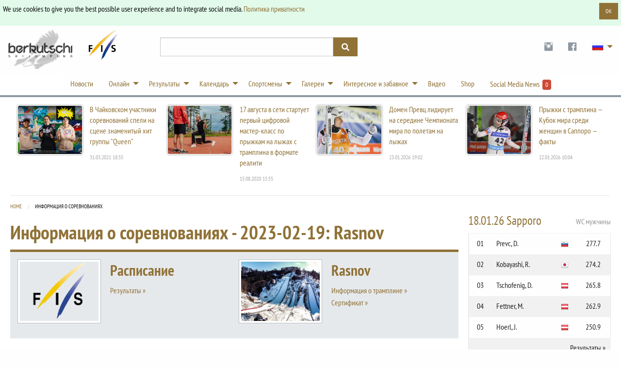

--- FILE ---
content_type: text/html; charset=utf-8
request_url: https://berkutschi.com/ru/front/events/13103
body_size: 11412
content:
<!doctype html>
<!--[if lt IE 8]>
  <html class="no-js ie7 oldie" lang="en"> <![endif]-->
<!--[if IE 8]>
  <html class="no-js ie8 oldie" lang="en"> <![endif]-->
<!--[if IE 9]>
  <html class="no-js ie9 oldie" lang="en"> <![endif]-->
<!--[if gt IE 9]><!-->
<html class="no-js" lang="en"> <!--<![endif]-->
  <head>
    <!-- Google Tag Manager -->
    <script>(function(w,d,s,l,i){w[l]=w[l]||[];w[l].push({'gtm.start':
    new Date().getTime(),event:'gtm.js'});var f=d.getElementsByTagName(s)[0],
    j=d.createElement(s),dl=l!='dataLayer'?'&l='+l:'';j.async=true;j.src=
    'https://www.googletagmanager.com/gtm.js?id='+i+dl;f.parentNode.insertBefore(j,f);
    })(window,document,'script','dataLayer','GTM-WK5HNS4M');</script>
    <!-- End Google Tag Manager -->
    <meta name="verify-v1" content="eMRfj2/lN4klG/dbQzg1Covpg0GkPbcbUw7GX7heE4I="/>
    <meta charset="utf-8">
    <meta name="viewport" content="width=device-width, initial-scale=1.0">
    <meta http-equiv="X-UA-Compatible" content="IE=edge">
    <link rel="shortcut icon" href="/favicon.ico" type="image/x-icon"/>
    <link rel="apple-touch-icon" href="/apple-touch-icon.png"/>
    <link rel="apple-touch-icon" sizes="57x57" href="/apple-touch-icon-57x57.png"/>
    <link rel="apple-touch-icon" sizes="72x72" href="/apple-touch-icon-72x72.png"/>
    <link rel="apple-touch-icon" sizes="76x76" href="/apple-touch-icon-76x76.png"/>
    <link rel="apple-touch-icon" sizes="114x114" href="/apple-touch-icon-114x114.png"/>
    <link rel="apple-touch-icon" sizes="120x120" href="/apple-touch-icon-120x120.png"/>
    <link rel="apple-touch-icon" sizes="144x144" href="/apple-touch-icon-144x144.png"/>
    <link rel="apple-touch-icon" sizes="152x152" href="/apple-touch-icon-152x152.png"/>
    <link rel="manifest" href="/manifest.json">
    <link rel="stylesheet" href="/assets/application-29cd577e8a9a4ce12399ac805783e0d411a5884eaa6e7275f21d902a3126b7a0.css" media="screen" />
    <title>
        прыжки с трамплина Berkutschi.com -
      Вся информация о Кубке мира, Чемпионатах мира, Олимпийских играх.
    </title>
    <meta name="keywords" content="berkutschi,прыжки с трамплина,Полеты на лыжах,новости,статьи,турне 4-х трамплинов,оберстдорф,гармиш,виллинген,планица,моргенштерн,шмитт,шлиренцауэр,малыш,ахонен"/>
    <meta name="description" content="Актуальный журнал о прыжках и полетах с трамплина. Статьи, результаты, статистика, профили, все звезды прыжков."/>
    <meta name="robots" content="max-image-preview:large">
    
    
      <meta name="robots" content="index,follow"/>
    
    
    <script src="/assets/base-5e21c3da5d96bb160593f12ea6840e8ac49e23fb8a7df220915c53891da32f5b.js"></script>
    <script src="/assets/application-6c41067bc2dae71a33421d4324ac29e69192ab63ae48126cc1757ec24b029af8.js" defer="defer"></script>
    <meta name="csrf-param" content="authenticity_token" />
<meta name="csrf-token" content="oHqVIGejQX8USf0vEG5Qbsv4PDyJLzzpMvzGyn945a9JzXpdjKId64MTMeWV7ki7djH5E3qJ4cxmO60XPreTRg" />
  </head>
  <body>
    <!-- Google Tag Manager (noscript) -->
    <noscript><iframe src="https://www.googletagmanager.com/ns.html?id=GTM-WK5HNS4M"
    height="0" width="0" style="display:none;visibility:hidden"></iframe></noscript>
    <!-- End Google Tag Manager (noscript) -->
    <script>
      (function(d, s, id) {
        var js, fjs = d.getElementsByTagName(s)[0];
        if (d.getElementById(id)) return;
        js = d.createElement(s); js.id = id;
        js.src = 'https://connect.facebook.net/en_US/sdk.js#xfbml=1&version=v3.0&appId=518714311478314&autoLogAppEvents=1';
        fjs.parentNode.insertBefore(js, fjs);
      }(document, 'script', 'facebook-jssdk'));
    </script>
    <div class="callout success cookieconsent" data-closable="slide-out-right">
      <div class="row">
        <p class="float-left">We use cookies to give you the best possible user experience and to integrate social media. <a href="/ru/front/privacypolicy">Политика приватности</a></p>
        <button class="button small float-right" aria-label="Dismiss alert" type="button" data-close>
          <span aria-hidden="true">OK</span>
        </button>
      </div>
    </div>
    <header>
      <div class="header-container " style="">
        <div class="ad-banner show-for-large" style="overflow:hidden;">
          
            

        </div>
      </div>
      <div class="row">
        <div class="large-3 columns">
          <div class="logo-wrapper">
            <div class="logo">
              <a href="/ru"><img src="/assets/logos/logo-sm-1561e75cf7105b5bc7945aee58b52a143a6efe8ab82e4741cfda8f1170420aa3.png" /></a>
            </div>
            <div class="fis-logo">
              <a target="_blank" href="https://fis-ski.com/"><img width="64" src="/assets/logos/logo-fis-023c326ea1eee4ab384abd83b3a7850a29fd9f976b55930b128a297ba1f5f708.png" /></a>
            </div>
          </div>
          <div class="logo2 show-for-small-only">
            <div style="justify-content:center;margin:auto;display:flex;gap:24px;margin-bottom: 4px;">
            </div>
              <div class="premium-partners mobile">
                Berkutschi Premium Partners
              </div>
          </div>
        </div>
        <div class="small-9 medium-5 large-4 columns">
          <div>
            <form action="/ru/front/search" accept-charset="UTF-8" method="get">
              <div class="input-group search">
                <input class="input-group-field" name="query" type="text">
                <div class="input-group-button">
                  <button type="submit" class="button">
                    <i class="fas fa-search"></i>
                  </button>
                </div>
              </div>
            </div>
</form>        </div>
        <div class="small-3 medium-7 large-5 columns">
          <div class="header-right">
            <div class="logo2 hide-for-small-only">
              <div class="premium-banners">
              </div>
            </div>
            <ul class="dropdown menu" data-dropdown-menu>
              <li class="social-icons hide-for-small-only">
                <a target="_blank" class="social-icon" href="https://www.instagram.com/berkutschi_skijumping/">
                  <i class="fi fi-social-instagram"></i>
</a>              </li>
              <li class="social-icons hide-for-small-only">
                <a target="_blank" class="social-icon" href="https://www.facebook.com/berkutschi/">
                  <i class="fi fi-social-facebook"></i>
</a>              </li>
              <li class="has-submenu lang">
                <a href="#" class="icon"><img class="rus-48" width="48" style="zoom:0.5;" src="/assets/t-ac15be5f4c3ba60eb8f94cf0950dc08fb25935582f001a1d8d2aa29a23b10869.gif" /></a>
                <ul class="submenu menu vertical">
                    <li>
                      <a title="Deutsch" href="/ru/front/set_language?lang=de">
                        <img class="ger" width="32" src="/assets/t-ac15be5f4c3ba60eb8f94cf0950dc08fb25935582f001a1d8d2aa29a23b10869.gif" /> Deutsch
</a>                    </li>
                    <li>
                      <a title="Polski" href="/ru/front/set_language?lang=pl">
                        <img class="pol" width="32" src="/assets/t-ac15be5f4c3ba60eb8f94cf0950dc08fb25935582f001a1d8d2aa29a23b10869.gif" /> Polski
</a>                    </li>
                  <li>
                    <a title="English" href="/english">
                      <img class="gbr" width="32" src="/assets/t-ac15be5f4c3ba60eb8f94cf0950dc08fb25935582f001a1d8d2aa29a23b10869.gif" /> English
</a>                  </li>
                    <li>
                      <a title="Česky" href="/ru/front/set_language?lang=cz">
                        <img class="cze" width="32" src="/assets/t-ac15be5f4c3ba60eb8f94cf0950dc08fb25935582f001a1d8d2aa29a23b10869.gif" /> Česky
</a>                    </li>
                    <li>
                      <a title="日本語" href="/ru/front/set_language?lang=jp">
                        <img class="jpn" width="32" src="/assets/t-ac15be5f4c3ba60eb8f94cf0950dc08fb25935582f001a1d8d2aa29a23b10869.gif" /> 日本語
</a>                    </li>
                </ul>
              </li>
            </ul>
          </div>
        </div>
      </div>
    </div>
  </div>
</div>
</header>
<!-- nav -->
<div class="row3">
  <div class="contain-to-grid2 sticky">
    <div class="row">
      <div class="top-bar" data-stickydata-topbar data-options="back_text: Назад">
        <div class="top-bar" style="margin:auto;">
          <ul class="dropdown menu" data-dropdown-menu>
            <li>
              <a href="/ru/front/news">Новости</a>
            </li>
            <li class="has-submenu">
              <a href="#">Онлайн</a>
              <ul class="submenu menu vertical nav-ticker">
                    <li><a onclick="window.open('https://live.berkutschi.com/skijumping/3148','','scrollbars=1,width=1160,height=860');return false;"
        href="https://live.berkutschi.com/skijumping/3148"> 24.01 Sapporo - Попытка/Соревнования - женщины от 07:00</a></li>
                    <li><a onclick="window.open('https://live.berkutschi.com/skijumping/3268','','scrollbars=1,width=1160,height=860');return false;"
        href="https://live.berkutschi.com/skijumping/3268"> 24.01 Eisenerz - Тренировка/Попытка/Соревнования - мужчины от 12:00</a></li>
                    <li><a onclick="window.open('https://live.berkutschi.com/skijumping/3267','','scrollbars=1,width=1160,height=860');return false;"
        href="https://live.berkutschi.com/skijumping/3267"> 24.01 Eisenerz - Тренировка/Попытка/Соревнования - женщины от 08:30</a></li>
                    <li><a onclick="window.open('https://live.berkutschi.com/skijumping/3294','','scrollbars=1,width=1160,height=860');return false;"
        href="https://live.berkutschi.com/skijumping/3294"> 24.01 Oberstdorf - Соревнования (Skiflug-WM Einzel Tag 2) - мужчины от 16:00</a></li>
                    <li><a onclick="window.open('https://live.berkutschi.com/skijumping/3149.3150','','scrollbars=1,width=1160,height=860');return false;"
        href="https://live.berkutschi.com/skijumping/3149.3150"> 25.01 Sapporo - Квалификация/Соревнования - женщины от 01:30</a></li>
                    <li><a onclick="window.open('https://live.berkutschi.com/skijumping/3266','','scrollbars=1,width=1160,height=860');return false;"
        href="https://live.berkutschi.com/skijumping/3266"> 25.01 Eisenerz - Соревнования - мужчины от 10:30</a></li>
                    <li><a onclick="window.open('https://live.berkutschi.com/skijumping/3269','','scrollbars=1,width=1160,height=860');return false;"
        href="https://live.berkutschi.com/skijumping/3269"> 25.01 Eisenerz - Соревнования - женщины от 08:30</a></li>
                    <li><a onclick="window.open('https://live.berkutschi.com/skijumping/3295','','scrollbars=1,width=1160,height=860');return false;"
        href="https://live.berkutschi.com/skijumping/3295"> 25.01 Oberstdorf - Попытка/Соревнования (Skiflug-WM Team) - мужчины от 15:15</a></li>
                <li><a href="/ru/front/tickers">Билеты</a></li>
              </ul>
            </li>
            <li class="has-dropdown">
              <a href="#">Результаты</a>
              <ul class="submenu menu vertical">
                <li>
                  <a href="/ru/front/results">Результаты</a>
                </li>
                <li>
                  <a href="/ru/front/standings">Общий</a>
                </li>
                <li>
                  <a href="/ru/front/events">Отчеты о соревнованиях</a>
                </li>
                <li>
                  <a href="/ru/front/stats">Статистика</a>
                </li>
              </ul>
            </li>
            <li class="has-dropdown">
              <a href="#">Календарь</a>
              <ul class="submenu menu vertical">
                <!-- Seasons 2024/25 -->
                <!--
                <li>
                  <a href="/ru/front/calendars?season=2025&amp;sort=grandprix_men_full">Гран-при мужчины 2025</a>
                </li>
                <li>
                  <a href="/ru/front/calendars?season=2025&amp;sort=grandprix_ladies_full">Гран-при женщины 2025</a>
                </li>
                -->
                <li>
                  <a href="/ru/front/calendars?season=2025%2F26&amp;sort=worldcup_men_full">Кубок мира мужчины 2025/26</a>
                </li>
                <li>
                  <a href="/ru/front/calendars?season=2025%2F26&amp;sort=worldcup_ladies_full">Кубок мира женщины 2025/26</a>
                </li>
                <li>
                  <a href="/ru/front/calendars?season=2025%2F26&amp;sort=coc_men">КК мужчины 2025/26</a>
                </li>
                 <li>
                  <a href="/ru/front/calendars?season=2025%2F26&amp;sort=inter_coc_ladies">IKK женщины 2025/26</a>
                </li>
              </ul>
            </li>
            <li class="has-dropdown">
              <a href="#">Спортсмены</a>
              <ul class="submenu menu vertical">
                <li>
                  <a href="/ru/front/jumpers">Все / Поиск</a>
                </li>
                <li>
                  <a href="/ru/front/teams">Команды</a>
                </li>
                <li>
                  <a href="/ru/front/hall_of_fame">Зал Славы</a>
                </li>
                <li>
                  <a href="/ru/front/stars">Звезды</a>
                </li>
              </ul>
            </li>
            <li class="has-dropdown">
              <a href="#">Галереи</a>
              <ul class="submenu menu vertical">
                <li>
                  <a href="/ru/front/galleries">Галереи</a>
                </li>
                <li>
                  <a href="/ru/front/specials/wallpapers">Обои</a>
                </li>
                <li>
                  <a href="/ru/front/specials/cartoon_wallpapers">Мульт-обои</a>
                </li>
              </ul>
            </li>
            <li class="has-dropdown">
              <a href="#">Интересное и забавное</a>
              <ul class="submenu menu vertical">
                <li>
                  <a href="/ru/front/hills">Трамплины</a>
                </li>
                <li>
                  <a href="/ru/front/history">История</a>
                </li>
                <li>
                  <a href="/ru/front/encyclopedia">Энциклопедия</a>
                </li>
                <li>
                  <a target="_blank" href="https://shop.scool-sports.de/produkt-kategorie/berkutschi/">Shop</a>
                </li>
                <li>
                  <a href="/ru/front/social_entries">Social Media News from Twitter&amp;Facebook&amp;Instagram</a>
                </li>
                <li>
                  <a target="_blank" href="https://www.fis-ski.com/en/inside-fis/document-library/ski-jumping-documents">FIS Skijumping Rules and Documents</a>
                </li>
              </ul>
            </li>
            <li>
              <a href="/ru/front/videos">Видео</a>
            </li>
            <li>
              <a target="_blank" href="https://shop.scool-sports.de/produkt-kategorie/berkutschi/">Shop</a>
            </li>
            <li class="social-counter">
              <a href="/ru/front/social_entries">
                Social Media News &nbsp;<span class="label alert">0</span>
</a>            </li>
          </ul>
        </div>
      </div>
    </div>
  </div>
</div>
<!-- end of nav -->
<!-- Main Area -->
<div class="row container main-wrapper">
  <div class="large-12 columns">
    <div class="row hide-for-medium banner-top">
      <div class="large-12 columns">
        
          

      </div>
    </div>
    <div class="row top-news hide-for-small-only">
        <div class="medium-3 columns">
          <article>
            <a href="/ru/front/news/10501">
              <div class="row">
                <div class="small-6 columns">
                  <img alt="В Чайковском участники соревнований спели на сцене знаменитый хит группы &quot;Queen&quot;" src="https://static.berkutschi.com/berkutschi/images/news/000/025/601/cropped/%D1%80%D0%BE%D0%BA_%D0%BD%D0%B0_%D1%81%D0%BE%D1%80%D0%B5%D0%B2%D0%BD%D0%BE%D0%B2%D0%B0%D0%BD%D0%B8%D1%8F%D1%85.png?1617209715" />
                </div>
                <div class="small-6 columns">
                  <h3>В Чайковском участники соревнований спели на сцене знаменитый хит группы &quot;Queen&quot;</h3>
                  <span>31.03.2021 18:55</span>
                </div>
              </div>
</a>          </article>
        </div>
        <div class="medium-3 columns">
          <article>
            <a href="/ru/front/news/10202-17">
              <div class="row">
                <div class="small-6 columns">
                  <img alt="17 августа в сети стартует первый цифровой мастер-класс по прыжкам на лыжах с трамплина в формате реалити  " src="https://static.berkutschi.com/berkutschi/images/news/000/024/890/cropped/%D0%B0%D0%BB%D0%B8%D1%81%D0%B02.jpeg?1597499927" />
                </div>
                <div class="small-6 columns">
                  <h3>17 августа в сети стартует первый цифровой мастер-класс по прыжкам на лыжах с трамплина в формате реалити  </h3>
                  <span>15.08.2020 15:55</span>
                </div>
              </div>
</a>          </article>
        </div>
        <div class="medium-3 columns">
          <article>
            <a href="/ru/front/news/11502">
              <div class="row">
                <div class="small-6 columns">
                  <img alt="Домен Превц лидирует на середине Чемпионата мира по полетам на лыжах" src="https://static.berkutschi.com/berkutschi/images/news/000/028/435/cropped/TM__1777.jpg?1769191987" />
                </div>
                <div class="small-6 columns">
                  <h3>Домен Превц лидирует на середине Чемпионата мира по полетам на лыжах</h3>
                  <span>23.01.2026 19:02</span>
                </div>
              </div>
</a>          </article>
        </div>
        <div class="medium-3 columns">
          <article>
            <a href="/ru/front/news/11501">
              <div class="row">
                <div class="small-6 columns">
                  <img alt="Прыжки с трамплина — Кубок мира среди женщин в Саппоро — факты" src="https://static.berkutschi.com/berkutschi/images/news/000/028/434/cropped/aflo_MRVA_260121_04246.jpg?1769073387" />
                </div>
                <div class="small-6 columns">
                  <h3>Прыжки с трамплина — Кубок мира среди женщин в Саппоро — факты</h3>
                  <span>22.01.2026 10:04</span>
                </div>
              </div>
</a>          </article>
        </div>
    </div>
    
    <div class="row">
        <div class="medium-9 columns content">
          <nav aria-label="You are here:" role="navigation">
  <ul class="breadcrumbs">
    <li><a href="/ru">Home</a></li>
    <li>
      <span class="show-for-sr">Current: </span> Информация о соревнованиях
    </li>
  </ul>
</nav>
<h2>Информация о соревнованиях - 2023-02-19: Rasnov</h2>
<div class="top-info callout">
  <div class="row">
    <div class="small-12 medium-6 columns">
      <div class="row">
        <div class="small-5 columns">
          <img class="thumbnail" src="/assets/FIS_logo-16121a753bd26a356d70c36f68b1251410b69c6895b3f757a381a432233118a6.png" />
        </div>
        <div class="small-7 columns">
          <h3>Расписание</h3>
          <p>
            <a href="/ru/front/results?id=13103">Результаты &raquo;</a>
            <br/>
          </p>
        </div>
      </div>
    </div>
    <div class="small-12 medium-6 columns">
      <div class="row">
        <div class="small-5 columns">
          <div class="flag">
            <img class="rou flag" style="position:absolute;margin-top: 6px; margin-left: 6px;" src="/assets/t-ac15be5f4c3ba60eb8f94cf0950dc08fb25935582f001a1d8d2aa29a23b10869.gif" />
          </div>
          <img class="thumbnail" src="https://static.berkutschi.com/berkutschi/images/hills/000/000/551/cropped/Rasnov_2021_nilgen_6553624_0_2021_02_16_14_40_58.jpg?1676393238" />
        </div>
        <div class="small-7 columns">
          <h3>Rasnov </h3>
          <p>
            <a href="/ru/front/hills/trambulina-valea-carbunarii">Информация о трамплине &raquo;</a>
            <br/>
            <a target="_blank" href="https://static.berkutschi.com/berkutschi/certificates/000/000/106/original/385_ROU_3_Rasnov_HS97.pdf?1676393078">Сертификат &raquo;</a>
            <br/>
          </p>
        </div>
      </div>
    </div>
  </div>
</div>
  <h3>Менеджмент соревнований</h3>
  <div class="row even">
    <div class="small-up-2 large-up-4">
        <div class="column column-block box">
          <div class="post text-center">
            <img src="https://static.berkutschi.com/berkutschi/images/members/000/001/811/cropped/pertile.jpg?1598007398" />
            <div class="summary text-center">
              <h3>
                Sandro<br/>
                Pertile
              </h3>
              Renn-Direktor
            </div>
          </div>
        </div>
        <div class="column column-block box">
          <div class="post text-center">
            <img src="https://static.berkutschi.com/berkutschi/images/members/000/004/000/cropped/sedlak.jpg?1525185501" />
            <div class="summary text-center">
              <h3>
                Borek<br/>
                Sedlak
              </h3>
              Assistent des Renn-Direktors
            </div>
          </div>
        </div>
        <div class="column column-block box">
          <div class="post text-center">
            <img src="https://static.berkutschi.com/berkutschi/images/members/000/001/977/cropped/unnamed.jpeg?1658485608" />
            <div class="summary text-center">
              <h3>
                Christian<br/>
                Kathol
              </h3>
              Material Kontrolle
            </div>
          </div>
        </div>
        <div class="column column-block box">
          <div class="post text-center">
            <img src="https://static.berkutschi.com/berkutschi/images/members/000/000/056/cropped/nilgen_horst.jpg?1605508680" />
            <div class="summary text-center">
              <h3>
                Horst<br/>
                Nilgen
              </h3>
              PR + Media
            </div>
          </div>
        </div>
    </div>
  </div>
<h3> Жюри</h3>
<div class="row">
  <div class="small-up-2 large-up-4">
        <div class="column column-block box">
          <div class="post text-center">
            <img src="https://static.berkutschi.com/berkutschi/images/members/000/004/002/cropped/andrei_constantin.jpg?1525185506" />
            <div class="summary text-center">
              <h3>
                Constantin Andrei
              </h3>
              Главный судья
            </div>
          </div>
        </div>
        <div class="column column-block box">
          <div class="post text-center">
            <img src="https://static.berkutschi.com/berkutschi/images/members/000/001/628/cropped/ReedZuehlke2015-2.jpg?1525184596" />
            <div class="summary text-center">
              <h3>
                Reed Zuehlke
              </h3>
              Технический делегат
            </div>
          </div>
        </div>
        <div class="column column-block box">
          <div class="post text-center">
            <img src="https://static.berkutschi.com/berkutschi/images/members/000/004/092/cropped/IMG_0645.JPG?1525185647" />
            <div class="summary text-center">
              <h3>
                Jernej Damjan
              </h3>
              Ассистент Технического делегата
            </div>
          </div>
        </div>
  </div>
</div>
<h3> Судьи</h3>
<div class="row even">
  <div class="small-up-2 large-up-4">
        <div class="column column-block box">
          <div class="post text-center">
            <img class="rou-48 flag" width="48" src="/assets/t-ac15be5f4c3ba60eb8f94cf0950dc08fb25935582f001a1d8d2aa29a23b10869.gif" />
            <img src="https://static.berkutschi.com/berkutschi/images/members/000/003/922/cropped/Capture.JPG?1525185332" />
            <div class="summary text-center">
              <h3>
                Wilhelm Grosz
              </h3>
              Wilhelm Grosz
            </div>
          </div>
        </div>
        <div class="column column-block box">
          <div class="post text-center">
            <img class="ger-48 flag" width="48" src="/assets/t-ac15be5f4c3ba60eb8f94cf0950dc08fb25935582f001a1d8d2aa29a23b10869.gif" />
            <img src="https://static.berkutschi.com/berkutschi/images/members/000/003/873/cropped/IMG_1087.jpg?1525185211" />
            <div class="summary text-center">
              <h3>
                Thomas Scherm
              </h3>
              Thomas Scherm
            </div>
          </div>
        </div>
        <div class="column column-block box">
          <div class="post text-center">
            <img class="aut-48 flag" width="48" src="/assets/t-ac15be5f4c3ba60eb8f94cf0950dc08fb25935582f001a1d8d2aa29a23b10869.gif" />
            <img src="https://static.berkutschi.com/berkutschi/images/members/000/004/326/cropped/2019_Architektur_UP-0054-SW-02_%282%29.jpg?1699771467" />
            <div class="summary text-center">
              <h3>
                Ulrich Roth
              </h3>
              Ulrich Roth
            </div>
          </div>
        </div>
        <div class="column column-block box">
          <div class="post text-center">
            <img class="tur-48 flag" width="48" src="/assets/t-ac15be5f4c3ba60eb8f94cf0950dc08fb25935582f001a1d8d2aa29a23b10869.gif" />
            <img src="https://static.berkutschi.com/berkutschi/images/members/000/004/060/cropped/Tu%C4%9Fba.jpg?1525185606" />
            <div class="summary text-center">
              <h3>
                Tugba Aygan
              </h3>
              Tugba Aygan
            </div>
          </div>
        </div>
        <div class="column column-block box">
          <div class="post text-center">
            <img class="slo-48 flag" width="48" src="/assets/t-ac15be5f4c3ba60eb8f94cf0950dc08fb25935582f001a1d8d2aa29a23b10869.gif" />
            <img src="https://static.berkutschi.com/berkutschi/images/members/000/004/237/cropped/IMG_5613.jpg?1605860854" />
            <div class="summary text-center">
              <h3>
                Miha Sever
              </h3>
              Miha Sever
            </div>
          </div>
        </div>
  </div>
</div>

        </div>
        <div class="medium-3 columns sidebar">
          <div class="show-for-medium">
            
              

          </div>
          <div class="sidebar-item">
              <ul class="score-boxes">
                  <li>
                    <h4 class="">
                        <a href="#panel0" class="last-competition">
                            18.01.26
                            Sapporo
                            <span>
                              WC
                              мужчины
                            </span>
                        </a>
                    </h4>
                    <div id="panel0" class="content" style="position:relative;">
                      <div class="tabs-content" data-tabs-content="collapsing-tabs-0">
                          <div class="content tabs-panel is-active" id="individual_or_team-last_competition_men">
                              <table class="ranking">
    <tbody>
        <tr>
          <td class="text-center">01</td>
          <td class="sb_name"><a href="/ru/front/stats_personal/prevc-domen">Prevc, D.</a></td>
          <td class="text-center"><img class="slo" title="SLO" src="/assets/t-ac15be5f4c3ba60eb8f94cf0950dc08fb25935582f001a1d8d2aa29a23b10869.gif" /></td>
          <td class="text-center">277.7</td>
        </tr>
        <tr>
          <td class="text-center">02</td>
          <td class="sb_name"><a href="/ru/front/stats_personal/kobayashi-ryoyu">Kobayashi, R.</a></td>
          <td class="text-center"><img class="jpn" title="JPN" src="/assets/t-ac15be5f4c3ba60eb8f94cf0950dc08fb25935582f001a1d8d2aa29a23b10869.gif" /></td>
          <td class="text-center">274.2</td>
        </tr>
        <tr>
          <td class="text-center">03</td>
          <td class="sb_name"><a href="/ru/front/stats_personal/tschofenig-daniel">Tschofenig, D.</a></td>
          <td class="text-center"><img class="aut" title="AUT" src="/assets/t-ac15be5f4c3ba60eb8f94cf0950dc08fb25935582f001a1d8d2aa29a23b10869.gif" /></td>
          <td class="text-center">265.8</td>
        </tr>
        <tr>
          <td class="text-center">04</td>
          <td class="sb_name"><a href="/ru/front/stats_personal/fettner-manuel">Fettner, M.</a></td>
          <td class="text-center"><img class="aut" title="AUT" src="/assets/t-ac15be5f4c3ba60eb8f94cf0950dc08fb25935582f001a1d8d2aa29a23b10869.gif" /></td>
          <td class="text-center">262.9</td>
        </tr>
        <tr>
          <td class="text-center">05</td>
          <td class="sb_name"><a href="/ru/front/stats_personal/hoerl-jan">Hoerl, J.</a></td>
          <td class="text-center"><img class="aut" title="AUT" src="/assets/t-ac15be5f4c3ba60eb8f94cf0950dc08fb25935582f001a1d8d2aa29a23b10869.gif" /></td>
          <td class="text-center">250.9</td>
        </tr>
      <tr>
        <td colspan="5" style="text-align:right;">
            <a href="/ru/front/results/13698">Результаты</a> &raquo;
        </td>
      </tr>
    </tbody>
  </table>

                          </div>
                      </div>
                    </div>
                  </li>
                  <li>
                    <h4 class="">
                        World Cup Men
                    </h4>
                    <div id="panel1" class="content" style="position:relative;">
                        <ul class="tabs" id="collapsing-tabs-1" data-tabs>
                          <li class="tabs-title is-active">
                            <a href="#individual-worldcup_men"><i class="fi-torso"></i> Индивидуальный</a>
                          </li>
                          <li class="tabs-title">
                            <a href="#team-worldcup_men"><i class="fi-torsos-all"></i> Команда</a>
                          </li>
                        </ul>
                      <div class="tabs-content" data-tabs-content="collapsing-tabs-1">
                          <div class="content tabs-panel is-active" id="individual-worldcup_men">
                            <table class="ranking">
  <tbody>
      <tr>
        <td class="text-center">01</td>
        <td class="score-box-name"><a href="/ru/front/stats_personal/prevc-domen">Prevc, D.</a></td>
        <td class="text-center"><img class="slo" title="SLO" src="/assets/t-ac15be5f4c3ba60eb8f94cf0950dc08fb25935582f001a1d8d2aa29a23b10869.gif" /></td>
        <td class="text-center">1414</td>
        <td class="text-center"><span class="fi-arrow-left arrow-left">&nbsp;0</span></td>
      </tr>
      <tr>
        <td class="text-center">02</td>
        <td class="score-box-name"><a href="/ru/front/stats_personal/kobayashi-ryoyu">Kobayashi, R.</a></td>
        <td class="text-center"><img class="jpn" title="JPN" src="/assets/t-ac15be5f4c3ba60eb8f94cf0950dc08fb25935582f001a1d8d2aa29a23b10869.gif" /></td>
        <td class="text-center">947</td>
        <td class="text-center"><span class="fi-arrow-left arrow-left">&nbsp;0</span></td>
      </tr>
      <tr>
        <td class="text-center">03</td>
        <td class="score-box-name"><a href="/ru/front/stats_personal/nikaido-ren">Nikaido, R.</a></td>
        <td class="text-center"><img class="jpn" title="JPN" src="/assets/t-ac15be5f4c3ba60eb8f94cf0950dc08fb25935582f001a1d8d2aa29a23b10869.gif" /></td>
        <td class="text-center">761</td>
        <td class="text-center"><span class="fi-arrow-left arrow-left">&nbsp;0</span></td>
      </tr>
      <tr>
        <td class="text-center">04</td>
        <td class="score-box-name"><a href="/ru/front/stats_personal/hoerl-jan">Hoerl, J.</a></td>
        <td class="text-center"><img class="aut" title="AUT" src="/assets/t-ac15be5f4c3ba60eb8f94cf0950dc08fb25935582f001a1d8d2aa29a23b10869.gif" /></td>
        <td class="text-center">720</td>
        <td class="text-center"><span class="fi-arrow-up arrow-up">&nbsp;1</span></td>
      </tr>
      <tr>
        <td class="text-center">05</td>
        <td class="score-box-name"><a href="/ru/front/stats_personal/lanisek-anze">Lanisek, A.</a></td>
        <td class="text-center"><img class="slo" title="SLO" src="/assets/t-ac15be5f4c3ba60eb8f94cf0950dc08fb25935582f001a1d8d2aa29a23b10869.gif" /></td>
        <td class="text-center">717</td>
        <td class="text-center"><span class="fi-arrow-down arrow-down">&nbsp;1</span></td>
      </tr>
  <tr>
    <td colspan="5" style="text-align:right;">
          <a href="/ru/front/standings?season=2025%2F26&amp;sort=worldcup_men">Результаты</a> &raquo;
    </td>
  </tr>
  </tbody>
</table>

                          </div>
                          <div class="content tabs-panel " id="team-worldcup_men">
                            <table class="ranking">
  <tbody>
      <tr>
        <td class="text-center">01</td>
        <td><a href="/ru/front/stats_team/1">Австрия </a></td>
        <td class="text-center"><img class="aut" title="AUT" src="/assets/t-ac15be5f4c3ba60eb8f94cf0950dc08fb25935582f001a1d8d2aa29a23b10869.gif" /></td>
        <td class="text-center">3730</td>
        <td class="text-center"><span class="fi-arrow-left arrow-left">&nbsp;0</span></td>
      </tr>
      <tr>
        <td class="text-center">02</td>
        <td><a href="/ru/front/stats_team/--10">Словения </a></td>
        <td class="text-center"><img class="slo" title="SLO" src="/assets/t-ac15be5f4c3ba60eb8f94cf0950dc08fb25935582f001a1d8d2aa29a23b10869.gif" /></td>
        <td class="text-center">2748</td>
        <td class="text-center"><span class="fi-arrow-left arrow-left">&nbsp;0</span></td>
      </tr>
      <tr>
        <td class="text-center">03</td>
        <td><a href="/ru/front/stats_team/--13">Япония </a></td>
        <td class="text-center"><img class="jpn" title="JPN" src="/assets/t-ac15be5f4c3ba60eb8f94cf0950dc08fb25935582f001a1d8d2aa29a23b10869.gif" /></td>
        <td class="text-center">2462</td>
        <td class="text-center"><span class="fi-arrow-left arrow-left">&nbsp;0</span></td>
      </tr>
      <tr>
        <td class="text-center">04</td>
        <td><a href="/ru/front/stats_team/--2">Германия </a></td>
        <td class="text-center"><img class="ger" title="GER" src="/assets/t-ac15be5f4c3ba60eb8f94cf0950dc08fb25935582f001a1d8d2aa29a23b10869.gif" /></td>
        <td class="text-center">1705</td>
        <td class="text-center"><span class="fi-arrow-left arrow-left">&nbsp;0</span></td>
      </tr>
      <tr>
        <td class="text-center">05</td>
        <td><a href="/ru/front/stats_team/--12">Норвегия </a></td>
        <td class="text-center"><img class="nor" title="NOR" src="/assets/t-ac15be5f4c3ba60eb8f94cf0950dc08fb25935582f001a1d8d2aa29a23b10869.gif" /></td>
        <td class="text-center">1362</td>
        <td class="text-center"><span class="fi-arrow-left arrow-left">&nbsp;0</span></td>
      </tr>
  <tr>
    <td colspan="5" style="text-align:right;">
          <a href="/ru/front/standings?season=2025%2F26&amp;sort=worldcup_men_team">Результаты</a> &raquo;
    </td>
  </tr>
  </tbody>
</table>

                          </div>
                      </div>
                    </div>
                  </li>
                  <li>
                    <h4 class="">
                        Турне 4-х трамплинов
                    </h4>
                    <div id="panel2" class="content" style="position:relative;">
                      <div class="tabs-content" data-tabs-content="collapsing-tabs-2">
                          <div class="content tabs-panel is-active" id="individual-four_hills_tournament">
                            <table class="ranking">
  <tbody>
      <tr>
        <td class="text-center">01</td>
        <td class="score-box-name"><a href="/ru/front/stats_personal/prevc-domen">Prevc, D.</a></td>
        <td class="text-center"><img class="slo" title="SLO" src="/assets/t-ac15be5f4c3ba60eb8f94cf0950dc08fb25935582f001a1d8d2aa29a23b10869.gif" /></td>
        <td class="text-center">1195.6</td>
        <td class="text-center"><span class="fi-arrow-left arrow-left">&nbsp;0</span></td>
      </tr>
      <tr>
        <td class="text-center">02</td>
        <td class="score-box-name"><a href="/ru/front/stats_personal/hoerl-jan">Hoerl, J.</a></td>
        <td class="text-center"><img class="aut" title="AUT" src="/assets/t-ac15be5f4c3ba60eb8f94cf0950dc08fb25935582f001a1d8d2aa29a23b10869.gif" /></td>
        <td class="text-center">1153.3</td>
        <td class="text-center"><span class="fi-arrow-left arrow-left">&nbsp;0</span></td>
      </tr>
      <tr>
        <td class="text-center">03</td>
        <td class="score-box-name"><a href="/ru/front/stats_personal/embacher-stephan">Embacher, S.</a></td>
        <td class="text-center"><img class="aut" title="AUT" src="/assets/t-ac15be5f4c3ba60eb8f94cf0950dc08fb25935582f001a1d8d2aa29a23b10869.gif" /></td>
        <td class="text-center">1150.6</td>
        <td class="text-center"><span class="fi-arrow-left arrow-left">&nbsp;0</span></td>
      </tr>
      <tr>
        <td class="text-center">04</td>
        <td class="score-box-name"><a href="/ru/front/stats_personal/nikaido-ren">Nikaido, R.</a></td>
        <td class="text-center"><img class="jpn" title="JPN" src="/assets/t-ac15be5f4c3ba60eb8f94cf0950dc08fb25935582f001a1d8d2aa29a23b10869.gif" /></td>
        <td class="text-center">1123.5</td>
        <td class="text-center"><span class="fi-arrow-left arrow-left">&nbsp;0</span></td>
      </tr>
      <tr>
        <td class="text-center">05</td>
        <td class="score-box-name"><a href="/ru/front/stats_personal/kobayashi-ryoyu">Kobayashi, R.</a></td>
        <td class="text-center"><img class="jpn" title="JPN" src="/assets/t-ac15be5f4c3ba60eb8f94cf0950dc08fb25935582f001a1d8d2aa29a23b10869.gif" /></td>
        <td class="text-center">1123.1</td>
        <td class="text-center"><span class="fi-arrow-up arrow-up">&nbsp;1</span></td>
      </tr>
      <tr>
        <td class="text-center">06</td>
        <td class="score-box-name"><a href="/ru/front/stats_personal/hoffmann-felix">Hoffmann, F.</a></td>
        <td class="text-center"><img class="ger" title="GER" src="/assets/t-ac15be5f4c3ba60eb8f94cf0950dc08fb25935582f001a1d8d2aa29a23b10869.gif" /></td>
        <td class="text-center">1120.3</td>
        <td class="text-center"><span class="fi-arrow-down arrow-down">&nbsp;1</span></td>
      </tr>

  <tr>
    <td colspan="5" style="text-align:right;">
          <a href="/ru/front/standings?season=2025%2F26&amp;sort=four_hills_tournament">Результаты</a> &raquo;
    </td>
  </tr>

  </tbody>
</table>

                          </div>
                      </div>
                    </div>
                  </li>
                  <li>
                    <h4 class="">
                        <a href="#panel3" class="last-competition">
                            24.01.26
                            Sapporo
                            <span>
                              WC
                              женщины
                            </span>
                        </a>
                    </h4>
                    <div id="panel3" class="content" style="position:relative;">
                      <div class="tabs-content" data-tabs-content="collapsing-tabs-3">
                          <div class="content tabs-panel is-active" id="individual_or_team-last_competition_ladies">
                                <table class="ranking">
      <tbody>
          <tr>
            <td class="text-center">01</td>
            <td class="sb_name"><a href="/ru/front/stats_personal/prevc-nika">Prevc, N.</a></td>
            <td class="text-center"><img class="slo" title="SLO" src="/assets/t-ac15be5f4c3ba60eb8f94cf0950dc08fb25935582f001a1d8d2aa29a23b10869.gif" /></td>
            <td class="text-center">279.4</td>
          </tr>
          <tr>
            <td class="text-center">02</td>
            <td class="sb_name"><a href="/ru/front/stats_personal/strate-abigail">Strate, A.</a></td>
            <td class="text-center"><img class="can" title="CAN" src="/assets/t-ac15be5f4c3ba60eb8f94cf0950dc08fb25935582f001a1d8d2aa29a23b10869.gif" /></td>
            <td class="text-center">273.9</td>
          </tr>
          <tr>
            <td class="text-center">03</td>
            <td class="sb_name"><a href="/ru/front/stats_personal/stroem-anna-odine">Stroem, A.</a></td>
            <td class="text-center"><img class="nor" title="NOR" src="/assets/t-ac15be5f4c3ba60eb8f94cf0950dc08fb25935582f001a1d8d2aa29a23b10869.gif" /></td>
            <td class="text-center">260.3</td>
          </tr>
          <tr>
            <td class="text-center">04</td>
            <td class="sb_name"><a href="/ru/front/stats_personal/maruyama-nozomi">Maruyama, N.</a></td>
            <td class="text-center"><img class="jpn" title="JPN" src="/assets/t-ac15be5f4c3ba60eb8f94cf0950dc08fb25935582f001a1d8d2aa29a23b10869.gif" /></td>
            <td class="text-center">256.7</td>
          </tr>
          <tr>
            <td class="text-center">05</td>
            <td class="sb_name"><a href="/ru/front/stats_personal/freitag-selina">Freitag, S.</a></td>
            <td class="text-center"><img class="ger" title="GER" src="/assets/t-ac15be5f4c3ba60eb8f94cf0950dc08fb25935582f001a1d8d2aa29a23b10869.gif" /></td>
            <td class="text-center">253.2</td>
          </tr>

      <tr>
        <td colspan="5" style="text-align:right;">
              <a href="/ru/front/results/13738">Результаты</a> &raquo;
        </td>
      </tr>


      </tbody>
    </table>

                          </div>
                      </div>
                    </div>
                  </li>
                  <li>
                    <h4 class="">
                        World Cup Ladies
                    </h4>
                    <div id="panel4" class="content" style="position:relative;">
                        <ul class="tabs" id="collapsing-tabs-4" data-tabs>
                          <li class="tabs-title is-active">
                            <a href="#individual-worldcup_ladies"><i class="fi-torso"></i> Индивидуальный</a>
                          </li>
                          <li class="tabs-title">
                            <a href="#team-worldcup_ladies"><i class="fi-torsos-all"></i> Команда</a>
                          </li>
                        </ul>
                      <div class="tabs-content" data-tabs-content="collapsing-tabs-4">
                          <div class="content tabs-panel is-active" id="individual-worldcup_ladies">
                            <table class="ranking">
  <tbody>
      <tr>
        <td class="text-center">01</td>
        <td class="sb_name score-box-name"><a href="/ru/front/stats_personal/prevc-nika">Prevc, N.</a></td>
        <td class="text-center"><img class="slo" title="SLO" src="/assets/t-ac15be5f4c3ba60eb8f94cf0950dc08fb25935582f001a1d8d2aa29a23b10869.gif" /></td>
        <td class="text-center">1696</td>
        <td class="text-center"><span class="fi-arrow-left arrow-left">&nbsp;0</span></td>
      </tr>

      <tr>
        <td class="text-center">02</td>
        <td class="sb_name score-box-name"><a href="/ru/front/stats_personal/maruyama-nozomi">Maruyama, N.</a></td>
        <td class="text-center"><img class="jpn" title="JPN" src="/assets/t-ac15be5f4c3ba60eb8f94cf0950dc08fb25935582f001a1d8d2aa29a23b10869.gif" /></td>
        <td class="text-center">1288</td>
        <td class="text-center"><span class="fi-arrow-left arrow-left">&nbsp;0</span></td>
      </tr>

      <tr>
        <td class="text-center">03</td>
        <td class="sb_name score-box-name"><a href="/ru/front/stats_personal/eder-lisa">Eder, L.</a></td>
        <td class="text-center"><img class="aut" title="AUT" src="/assets/t-ac15be5f4c3ba60eb8f94cf0950dc08fb25935582f001a1d8d2aa29a23b10869.gif" /></td>
        <td class="text-center">1093</td>
        <td class="text-center"><span class="fi-arrow-left arrow-left">&nbsp;0</span></td>
      </tr>

      <tr>
        <td class="text-center">04</td>
        <td class="sb_name score-box-name"><a href="/ru/front/stats_personal/stroem-anna-odine">Stroem, A.</a></td>
        <td class="text-center"><img class="nor" title="NOR" src="/assets/t-ac15be5f4c3ba60eb8f94cf0950dc08fb25935582f001a1d8d2aa29a23b10869.gif" /></td>
        <td class="text-center">932</td>
        <td class="text-center"><span class="fi-arrow-left arrow-left">&nbsp;0</span></td>
      </tr>

      <tr>
        <td class="text-center">05</td>
        <td class="sb_name score-box-name"><a href="/ru/front/stats_personal/freitag-selina">Freitag, S.</a></td>
        <td class="text-center"><img class="ger" title="GER" src="/assets/t-ac15be5f4c3ba60eb8f94cf0950dc08fb25935582f001a1d8d2aa29a23b10869.gif" /></td>
        <td class="text-center">841</td>
        <td class="text-center"><span class="fi-arrow-left arrow-left">&nbsp;0</span></td>
      </tr>


  <tr>
    <td colspan="5" style="text-align:right;">

          <a href="/ru/front/standings?season=2025%2F26&amp;sort=worldcup_ladies">Результаты</a> &raquo;
    </td>
  </tr>

  </tbody>
</table>


                          </div>
                          <div class="content tabs-panel " id="team-worldcup_ladies">
                            <table class="ranking">
  <tbody>
      <tr>
        <td class="text-center">01</td>
        <td><a href="/ru/front/stats_team/--13">Япония </a></td>
        <td class="text-center"><img class="jpn" title="JPN" src="/assets/t-ac15be5f4c3ba60eb8f94cf0950dc08fb25935582f001a1d8d2aa29a23b10869.gif" /></td>
        <td class="text-center">3194</td>
        <td class="text-center"><span class="fi-arrow-left arrow-left">&nbsp;0</span></td>
      </tr>
      <tr>
        <td class="text-center">02</td>
        <td><a href="/ru/front/stats_team/--10">Словения </a></td>
        <td class="text-center"><img class="slo" title="SLO" src="/assets/t-ac15be5f4c3ba60eb8f94cf0950dc08fb25935582f001a1d8d2aa29a23b10869.gif" /></td>
        <td class="text-center">2658</td>
        <td class="text-center"><span class="fi-arrow-left arrow-left">&nbsp;0</span></td>
      </tr>
      <tr>
        <td class="text-center">03</td>
        <td><a href="/ru/front/stats_team/--2">Германия </a></td>
        <td class="text-center"><img class="ger" title="GER" src="/assets/t-ac15be5f4c3ba60eb8f94cf0950dc08fb25935582f001a1d8d2aa29a23b10869.gif" /></td>
        <td class="text-center">2618</td>
        <td class="text-center"><span class="fi-arrow-left arrow-left">&nbsp;0</span></td>
      </tr>
      <tr>
        <td class="text-center">04</td>
        <td><a href="/ru/front/stats_team/--12">Норвегия </a></td>
        <td class="text-center"><img class="nor" title="NOR" src="/assets/t-ac15be5f4c3ba60eb8f94cf0950dc08fb25935582f001a1d8d2aa29a23b10869.gif" /></td>
        <td class="text-center">2368</td>
        <td class="text-center"><span class="fi-arrow-left arrow-left">&nbsp;0</span></td>
      </tr>
      <tr>
        <td class="text-center">05</td>
        <td><a href="/ru/front/stats_team/1">Австрия </a></td>
        <td class="text-center"><img class="aut" title="AUT" src="/assets/t-ac15be5f4c3ba60eb8f94cf0950dc08fb25935582f001a1d8d2aa29a23b10869.gif" /></td>
        <td class="text-center">1681</td>
        <td class="text-center"><span class="fi-arrow-left arrow-left">&nbsp;0</span></td>
      </tr>
  <tr>
    <td colspan="5" style="text-align:right;">
          <a href="/ru/front/standings?season=2025%2F26&amp;sort=worldcup_ladies_team">Результаты</a> &raquo;
    </td>
  </tr>
  </tbody>
</table>

                          </div>
                      </div>
                    </div>
                  </li>
                  <li>
                    <h4 class="">
                        КК мужчины
                    </h4>
                    <div id="panel5" class="content" style="position:relative;">
                      <div class="tabs-content" data-tabs-content="collapsing-tabs-5">
                          <div class="content tabs-panel is-active" id="individual-coc_men">
                            <table class="ranking">
  <tbody>

      <tr>
        <td class="text-center">01</td>
        <td><a href="/ru/front/stats_personal/aigner-clemens">Aigner, C.</a></td>
        <td class="text-center"><img class="aut" title="AUT" src="/assets/t-ac15be5f4c3ba60eb8f94cf0950dc08fb25935582f001a1d8d2aa29a23b10869.gif" /></td>
        <td class="text-center">497</td>
        <td class="text-center"><span class="fi-arrow-left arrow-left">&nbsp;0</span></td>
      </tr>


      <tr>
        <td class="text-center">02</td>
        <td><a href="/ru/front/stats_personal/strand-soelve-jokerud">Strand, S.</a></td>
        <td class="text-center"><img class="nor" title="NOR" src="/assets/t-ac15be5f4c3ba60eb8f94cf0950dc08fb25935582f001a1d8d2aa29a23b10869.gif" /></td>
        <td class="text-center">408</td>
        <td class="text-center"><span class="fi-arrow-left arrow-left">&nbsp;0</span></td>
      </tr>


      <tr>
        <td class="text-center">03</td>
        <td><a href="/ru/front/stats_personal/pedersen-robin">Pedersen, R.</a></td>
        <td class="text-center"><img class="nor" title="NOR" src="/assets/t-ac15be5f4c3ba60eb8f94cf0950dc08fb25935582f001a1d8d2aa29a23b10869.gif" /></td>
        <td class="text-center">323</td>
        <td class="text-center"><span class="fi-arrow-left arrow-left">&nbsp;0</span></td>
      </tr>


      <tr>
        <td class="text-center">04</td>
        <td><a href="/ru/front/stats_personal/roth-luca">Roth, L.</a></td>
        <td class="text-center"><img class="ger" title="GER" src="/assets/t-ac15be5f4c3ba60eb8f94cf0950dc08fb25935582f001a1d8d2aa29a23b10869.gif" /></td>
        <td class="text-center">303</td>
        <td class="text-center"><span class="fi-arrow-up arrow-up">&nbsp;3</span></td>
      </tr>


      <tr>
        <td class="text-center">05</td>
        <td><a href="/ru/front/stats_personal/leitner-clemens">Leitner, C.</a></td>
        <td class="text-center"><img class="aut" title="AUT" src="/assets/t-ac15be5f4c3ba60eb8f94cf0950dc08fb25935582f001a1d8d2aa29a23b10869.gif" /></td>
        <td class="text-center">295</td>
        <td class="text-center"><span class="fi-arrow-up arrow-up">&nbsp;1</span></td>
      </tr>

  <tr>
    <td colspan="5" style="text-align:right;">
          <a href="/ru/front/standings?season=2025%2F26&amp;sort=coc_men">Результаты</a> &raquo;
    </td>
  </tr>

  </tbody>
</table>

                          </div>
                      </div>
                    </div>
                  </li>
              </ul>
          </div>
        </div>
        <!-- End Main Area -->
    </div>
  </div>
</div>
<!-- Footer -->
<div class="footer-bar">
  <div class="row">
    <div class="medium-3 large-2 columns">
      <p class="logo">прыжки с трамплина</p>
      <ul>
        <li>
          <a href="/ru/front/news">Новости</a>
        </li>
        <li>
          <a href="/ru/front/results">Результаты</a>
        </li>
        <li>
          <a href="/ru/front/standings">Общий</a>
        </li>
        <li>
          <a href="/ru/front/events">Отчеты о соревнованиях</a>
        </li>
        <li>
          <a href="/ru/front/stats">Статистика</a>
        </li>
        <li>
          <a href="/ru/front/hills">Трамплины</a>
        </li>
        <li>
          <a href="/ru/front/history">История</a>
        </li>
        <li>
          <a href="/ru/front/encyclopedia">Энциклопедия</a>
        </li>
      </ul>
    </div>
    <div class="medium-3 large-2 columns">
      <p class="logo">Для болельщиков</p>
      <ul>
        <li>
          <a href="/ru/front/videos">Видео</a>
        </li>
        <li>
          <a href="/ru/front/galleries">Галереи</a>
        </li>
        <li>
          <a href="/ru/front/specials/wallpapers">Обои</a>
        </li>
        <li>
          <a href="/ru/front/specials/cartoon_wallpapers">Мульт-обои</a>
        </li>
        <li>
          <a href="/ru/front/teams">Команды</a>
        </li>
        <li>
          <a href="/ru/front/hall_of_fame">Зал Славы</a>
        </li>
        <li>
          <a href="/ru/front/stars">Звезды</a>
        </li>
      </ul>
    </div>
    <div class="medium-3 large-2 columns">
      <p class="logo">Календарь</p>
      <ul>
        <li>
                  <a href="/ru/front/calendars?season=2025%2F26&amp;sort=worldcup_men_full">Кубок мира мужчины 2025/26</a>
                </li>
                <li>
                  <a href="/ru/front/calendars?season=2025%2F26&amp;sort=worldcup_ladies_full">Кубок мира женщины 2025/26</a>
                </li>
                <li>
                  <a href="/ru/front/calendars?season=2025%2F26&amp;sort=coc_men">КК мужчины 2025/26</a>
                </li>
                 <li>
                  <a href="/ru/front/calendars?season=2025%2F26&amp;sort=inter_coc_ladies">IKK женщины 2025/26</a>
                </li>
                <!--
                <li>
                  <a href="/ru/front/calendars?season=2024%2F25&amp;sort=coc_men">КК мужчины 2024/25</a>
                </li>
                 <li>
                  <a href="/ru/front/calendars?season=2024%2F25&amp;sort=inter_coc_ladies">IKK женщины 2024/25</a>
                </li>
                -->
      </ul>
    </div>
    <div class="medium-3 columns">
      <p class="logo">лучшие прыгуны</p>
      <ul>
          <li><a href="/ru/front/stars/deschwanden-gregor">Deschwanden, Gregor</a></li>
          <li><a href="/ru/front/stars/eisenbichler-markus">Eisenbichler, Markus</a></li>
          <li><a href="/ru/front/stars/granerud-halvor-egner">Granerud, Halvor Egner</a></li>
          <li><a href="/ru/front/stars/hoerl-jan">Hoerl, Jan</a></li>
          <li><a href="/ru/front/stars/kobayashi-ryoyu">Kobayashi, Ryoyu</a></li>
          <li><a href="/ru/front/stars/kraft-stefan">Kraft, Stefan</a></li>
          <li><a href="/ru/front/stars/lanisek-anze">Lanisek, Anze</a></li>
          <li><a href="/ru/front/stars/paschke-pius">Paschke, Pius</a></li>
          <li><a href="/ru/front/stars/prevc-domen">Prevc, Domen</a></li>
          <li><a href="/ru/front/stars/raimund-philipp">Raimund, Philipp</a></li>
          <li><a href="/ru/front/stars/stoch-kamil">Stoch, Kamil</a></li>
          <li><a href="/ru/front/stars/tschofenig-daniel">Tschofenig, Daniel</a></li>
          <li><a href="/ru/front/stars/wellinger-andreas">Wellinger, Andreas</a></li>
      </ul>
    </div>
    <div class="large-3 medium-12 columns">
      <ul class="footer-contact">
        <li><a href="/ru"><img src="/assets/logo-footer-d7ca8da02b1a813461471f95d4ceb100058a7475ce077eaa3b2ed9afb388e2b1.png" /></a></li>
        <li><a href="/ru/front/contact">Контакт</a></li>
        <li><a href="/ru/front/imprint">Распечатать</a></li>
        <li><a href="/ru/front/privacypolicy">Datenschutzerklärung</a></li>
        <li><a href="/ru/front/privacypolicy">Политика приватности</a></li>
        <li><span>Copyright by berkutschi skijumping &copy; 2026.<br/>
            All rights reserved.</span>
        </li>
      </ul>
    </div>
  </div>
  <!-- End Footer -->
</div>
</body>
<script>
  $.get('/ru/front/polls/166');
</script>
<script>
  (function (i, s, o, g, r, a, m) {
      i['GoogleAnalyticsObject'] = r;
      i[r] = i[r] || function () {
                  (i[r].q = i[r].q || []).push(arguments)
              }, i[r].l = 1 * new Date();
      a = s.createElement(o),
              m = s.getElementsByTagName(o)[0];
      a.async = 1;
      a.src = g;
      m.parentNode.insertBefore(a, m)
  })(window, document, 'script', '//www.google-analytics.com/analytics.js', 'ga');

  ga('create', 'UA-6373155-1', 'auto');
  ga('require', 'displayfeatures');
  ga('send', 'pageview');
</script>
</body>
</html>


--- FILE ---
content_type: text/javascript; charset=utf-8
request_url: https://berkutschi.com/ru/front/polls/166
body_size: 3357
content:
$('.poll-content-166').html("<form class=\"edit_poll\" id=\"edit_poll_166\" action=\"/ru/front/polls/166\" accept-charset=\"UTF-8\" data-remote=\"true\" method=\"post\"><input type=\"hidden\" name=\"_method\" value=\"patch\" autocomplete=\"off\" />\n    <div class=\"row small-up-2 medium-up-3 large-up-6\">\n        <div class=\"column column-block\" style=\"text-align: center;flex: 1 100%\">\n    <div>\n      <label>\n        <input type=\"radio\" name=\"answer\" id=\"answer_822\" value=\"822\" style=\"display:none\" />\n          <img src=\"https://static.berkutschi.com/berkutschi/images/polls/000/000/822/cropped/tschofenig.jpeg?1761858861\" />\n    <\/label>\n    <\/div>\n    <div>\n      <h5 for=\"answer_822\">Daniel Tschofenig<\/h5>\n    <\/div>\n    <div>\n    <\/div>\n  <\/div>\n\n  <div class=\"column column-block\" style=\"text-align: center;flex: 1 100%\">\n    <div>\n      <label>\n        <input type=\"radio\" name=\"answer\" id=\"answer_823\" value=\"823\" style=\"display:none\" />\n          <img src=\"https://static.berkutschi.com/berkutschi/images/polls/000/000/823/cropped/hoerl.jpeg?1761858861\" />\n    <\/label>\n    <\/div>\n    <div>\n      <h5 for=\"answer_823\">Jan Hörl<\/h5>\n    <\/div>\n    <div>\n    <\/div>\n  <\/div>\n\n  <div class=\"column column-block\" style=\"text-align: center;flex: 1 100%\">\n    <div>\n      <label>\n        <input type=\"radio\" name=\"answer\" id=\"answer_824\" value=\"824\" style=\"display:none\" />\n          <img src=\"https://static.berkutschi.com/berkutschi/images/polls/000/000/824/cropped/6288_KOBAYASHIRyoyu.jpeg?1761858861\" />\n    <\/label>\n    <\/div>\n    <div>\n      <h5 for=\"answer_824\">Ryoyu Kobayashi<\/h5>\n    <\/div>\n    <div>\n    <\/div>\n  <\/div>\n\n  <div class=\"column column-block\" style=\"text-align: center;flex: 1 100%\">\n    <div>\n      <label>\n        <input type=\"radio\" name=\"answer\" id=\"answer_825\" value=\"825\" style=\"display:none\" />\n          <img src=\"https://static.berkutschi.com/berkutschi/images/polls/000/000/825/cropped/raimund.jpeg?1761858861\" />\n    <\/label>\n    <\/div>\n    <div>\n      <h5 for=\"answer_825\">Philipp Raimund<\/h5>\n    <\/div>\n    <div>\n    <\/div>\n  <\/div>\n\n  <div class=\"column column-block\" style=\"text-align: center;flex: 1 100%\">\n    <div>\n      <label>\n        <input type=\"radio\" name=\"answer\" id=\"answer_826\" value=\"826\" style=\"display:none\" />\n          <img src=\"https://static.berkutschi.com/berkutschi/images/polls/000/000/826/cropped/7091_PREVCDomen.jpeg?1761858861\" />\n    <\/label>\n    <\/div>\n    <div>\n      <h5 for=\"answer_826\">Domen Prevc<\/h5>\n    <\/div>\n    <div>\n    <\/div>\n  <\/div>\n\n  <div class=\"column column-block\" style=\"text-align: center;flex: 1 100%\">\n    <div>\n      <label>\n        <input type=\"radio\" name=\"answer\" id=\"answer_827\" value=\"827\" style=\"display:none\" />\n          <img src=\"https://static.berkutschi.com/berkutschi/images/polls/000/000/827/cropped/user_cropped-002643e5d1e2e25710654e0821cd70c75c61cd7f8364a807ef815c7dabd09a77.png?1761858862\" />\n    <\/label>\n    <\/div>\n    <div>\n      <h5 for=\"answer_827\">Anderer<\/h5>\n    <\/div>\n    <div>\n    <\/div>\n  <\/div>\n\n\n    <\/div>\n    <div style=\"margin-top:10px;width:100%;text-align:center;\">\n      <input type=\"submit\" name=\"commit\" value=\"Голосовать\" class=\"button radius\" data-disable-with=\"Голосовать\" />\n    <\/div>\n<\/form>");